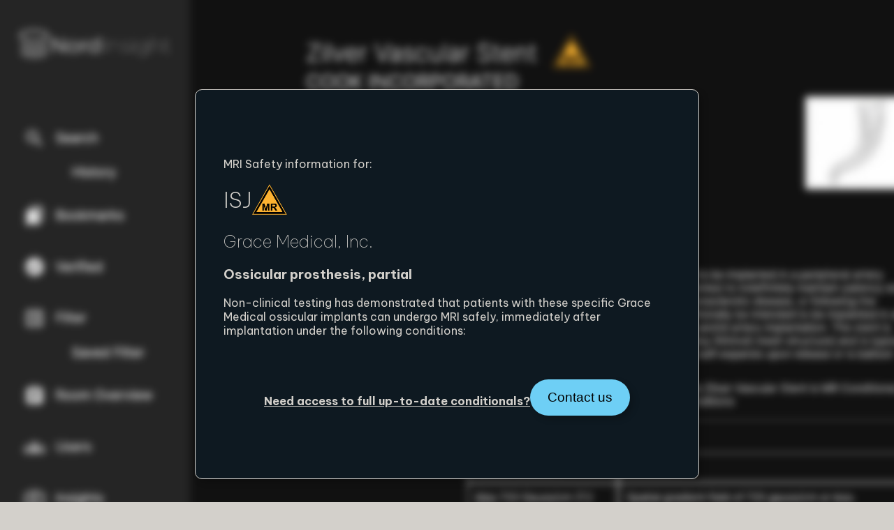

--- FILE ---
content_type: text/html; charset=UTF-8
request_url: https://nordradiology.com/implants/isj/
body_size: 743
content:
<!DOCTYPE html><html lang="en" data-astro-cid-3zbxo6iv> <head><meta charset="utf-8"><meta name="viewport" content="width=device-width, initial-scale=1"><style>@import"https://fonts.googleapis.com/css2?family=Be+Vietnam+Pro:ital,wght@0,100;0,200;0,300;0,400;0,500;0,600;0,700;0,800;0,900;1,100;1,200;1,300;1,400;1,500;1,600;1,700;1,800;1,900&display=swap";.NI[data-astro-cid-nojskshv]{font-weight:100}h1[data-astro-cid-nojskshv]{margin:0;font-weight:200}h2[data-astro-cid-nojskshv]{font-weight:100}button[data-astro-cid-nojskshv]{cursor:pointer;font-size:1.2rem;font-weight:100;border:none;border-radius:50px;padding:15px 25px;background:#6ecff5;box-shadow:5px 5px 10px #0003}footer[data-astro-cid-nojskshv]{margin-top:60px;display:flex;justify-content:center;gap:20px;text-decoration:underline}img[data-astro-cid-nojskshv]{display:inline;width:50px;height:50px}.title[data-astro-cid-nojskshv]{display:flex;flex-direction:row;align-items:center;gap:15px}body{font-family:Be Vietnam Pro,sans-serif;color:#d3d0cb;margin:0;background:#d3d0cb;background-image:url(/bg.png)}.wrapper[data-astro-cid-3zbxo6iv]{margin:10% auto;background:#0e1921;width:50%;padding:80px 40px;border-radius:10px;border:1px solid #d3d0cb;box-shadow:5px 5px 10px #0003}.box[data-astro-cid-3zbxo6iv]{height:100%;width:100%;display:flex;flex-direction:column;align-items:center}
</style></head> <body data-astro-cid-3zbxo6iv> <div class="wrapper" data-astro-cid-3zbxo6iv> <div class="box" data-astro-cid-3zbxo6iv>  <div class="bg" data-astro-cid-nojskshv> <title>Grace Medical, Inc. - ISJ</title> <!-- <header><h1 class="NI">NordInsight</h1></header> --> <p data-astro-cid-nojskshv>MRI Safety information for:</p> <div class="title" data-astro-cid-nojskshv> <h1 data-astro-cid-nojskshv>ISJ</h1><img src="/Conditional.png" alt="Conditional" data-astro-cid-nojskshv> </div> <h2 data-astro-cid-nojskshv>Grace Medical, Inc.</h2> <h3 data-astro-cid-nojskshv>Ossicular prosthesis, partial</h3> <p data-astro-cid-nojskshv>Non-clinical testing has demonstrated that patients with these specific Grace Medical ossicular implants can undergo MRI safely, immediately after implantation under the following conditions:</p> <footer data-astro-cid-nojskshv> <h4 data-astro-cid-nojskshv>Need access to full up-to-date conditionals?</h4> <a href="https://nordinsight.com/#contact" data-astro-cid-nojskshv><button data-astro-cid-nojskshv>Contact us</button></a> </footer> </div>   </div> </div> </body></html>